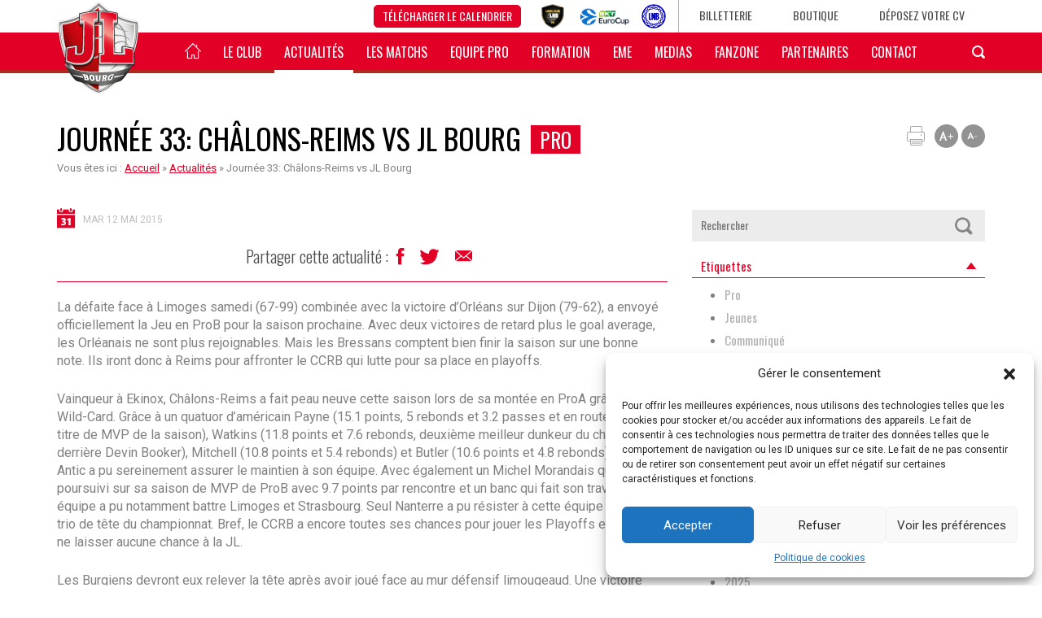

--- FILE ---
content_type: text/css
request_url: https://www.jlbourg-basket.com/wp-content/plugins/adaka-pub/stylesheet.css?ver=6.7.2
body_size: -229
content:
#_adaka_stats_pub .pub_image_preview img {
	display: block;
	max-width: 100%;
	margin-bottom: 5px;
	margin-top: 5px;
}

#_adaka_stats_pub .pub-col {
	width: 30.333%;
	width: 47%;
	margin: 0 1.5%;
	float: left;
}
#_adaka_stats_pub .pub-col.ajax-btn-col {
	text-align: right;
}
@media (max-width: 1000px) {
	#_adaka_stats_pub .pub-col {
		width: 97%!important;
	}
}

--- FILE ---
content_type: application/javascript
request_url: https://www.jlbourg-basket.com/wp-content/plugins/adaka-swipe-cycle/js/adaka_swipe_cycle.js?v=1.2
body_size: -131
content:
$(document).ready(function() {
	for(var i in adaka_swipe_cycle_selectors) {
		$(adaka_swipe_cycle_selectors[i]).each(function() {
			var $this = $(this);
			if(typeof $this == 'undefined')
				return;
			
			if(adaka_swipe_cycle_mode == "hammer") {
				var hammer = new Hammer(this);
				hammer.onswipe = function(ev) {
					if (ev.direction == 'left')
						$this.cycle("next");
					if (ev.direction == 'right')
						$this.cycle("prev");
				};
			}
			else if(adaka_swipe_cycle_mode == "swipe" && typeof $this.swipe != "undefined") {
				$this.swipe( {
					swipeLeft  		: function() { $this.cycle("next"); },
					swipeRight 		: function() { $this.cycle("prev"); },
					allowPageScroll : "vertical"
				});
			}
		});
	}
});

--- FILE ---
content_type: application/javascript
request_url: https://www.jlbourg-basket.com/wp-content/themes/jlbourg/js/script.js?ver=1.8.3
body_size: 5408
content:
var lstAncre = [];
var sly = null;
var isLeaving = true;

window.onbeforeunload = function(){
	if(isLeaving && (typeof window.performance == "undefined" || !performance.navigation.type)){
		$.removeCookie('isCountdownClosed', {path: '/'});
	}
}

$(document).ready(function(){
	if (!oJson.isMobile) $('[data-toggle="tooltip"]').tooltip();

	// Detect if user is leaving the site (for scoreboard.php)
	$("a").click(function(e){
		//User is leaving the website
		if($(this).attr("href").indexOf(siteUrl)<0 && $(this).attr("target") != "_blank"){
			isLeaving = true;
			$.removeCookie('isCountdownClosed', {path: '/'})
		}else{
			isLeaving = false;
		}
	});

	// partenaire contact mail
	$("#mail_partenaire").click(function(e) {
		e.preventDefault();
		$.colorbox({
			html : '<div id="wrap-smlsubform">\
						<form action="#" method="post" class="part_mail_form">\
							<div id="titre_form_part">Contacter "'+$("h1.post-title").text()+'"</div>\
							<p>\
								<label>Nom<span class="obligatoire">*</span></label>\
								<input placeholder="" name="partenaire_nom" type="text" value="">\
							</p>\
							<div class="form_part_msg"></div>\
							<p>\
								<label>Mail<span class="obligatoire">*</span></label>\
								<input placeholder="" name="partenaire_mail" type="text" value="">\
							</p>\
							<div class="form_part_msg"></div>\
							<p>\
								<label>Sujet<span class="obligatoire">*</span></label>\
								<input placeholder="" name="partenaire_sujet" type="text" value="">\
							</p>\
							<div class="form_part_msg"></div>\
							<p>\
								<label>Message<span class="obligatoire">*</span></label>\
								<textarea name="partenaire_message"></textarea>\
							</p>\
							<div class="form_part_msg"></div>\
							<div class="info_obligatoire">*Champs obligatoire</div>\
							<p class="sml_submit">\
								<input name="submit" type="submit" value=\"Envoyer\">\
							</p>\
							<div class="form_part_msg_global"></div>\
							<div class="clear"></div>\
						</form>\
					</div>',
			open: true,
			onComplete: function() {
				$(".part_mail_form input[type=submit]").click(function(e) {
					e.preventDefault();
					$.ajax({
						url : window.location.protocol+"//"+window.location.hostname + window.location.pathname+"?send_mail",
						data : {
							name : $("input[name=partenaire_nom]").val().trim(),
							mail : $("input[name=partenaire_mail]").val().trim(),
							sujet : $("input[name=partenaire_sujet]").val().trim(),
							message : $("textarea[name=partenaire_message]").val().trim()
						},
						method: "POST",
						success : function(data) {
							var json = JSON.parse(data);
							$("#wrap-smlsubform .form_part_msg, #wrap-smlsubform .form_part_msg_global").slideUp(400,function() { $(this).text(""); });
							if(json.errors.length != 0) {
								for(var i in json.errors) {
									$(".part_mail_form *[name="+i+"]").parents("p:first").next().text(json.errors[i]).slideDown(400);
								}
							}
							else {
								$("#wrap-smlsubform .part_mail_form input[type=text], #wrap-smlsubform .part_mail_form textarea").val("");
								$("#wrap-smlsubform .form_part_msg_global").text("Votre message a bien été envoyé. Merci.").slideDown();
							}
						}
					})
				});
			}
		});
	});

	$("#menu_search a").click(function(e) {
		e.preventDefault();
		if($("#menu_search_form").is(":visible")) {
			$("#menu_search_form").slideUp();
		}
		else {
			$("#menu_search_form").slideDown();
		}
	});


	// iframe dans "vivez ekinox" sur la home
	$(".content_bulle iframe").each(function() {
		if(!$(this).parent().hasClass("fluidMedia"))
			$(this).wrap('<div class="fluidMedia"></div>');
	});

	/*if (navigator.userAgent.indexOf('Mac OS X') == -1) {
		$.scrollSpeed(100, 600);
	}*/

	$("#submitlink").click(function(e){
		e.preventDefault();
		$(this).parent().find("#submit").trigger("click");
	});

	$("#equipe_stats").click(function(e) {
		e.preventDefault();
		if($(".equipe_stats").is(":visible")) {
			$(".equipe_stats").slideUp();
			$("#equipe_stats i").removeClass("icon-top-simple").addClass("icon-bottom-simple");
		}
		else {
			$(".equipe_stats").slideDown();
			$("#equipe_stats i").removeClass("icon-bottom-simple").addClass("icon-top-simple");
		}
	});

	$("#burger-menu").click(function(e) {
		e.preventDefault();
		if($("#mobile-menu").is(":visible"))
			$("#mobile-menu").slideUp();
		else
			$("#mobile-menu").slideDown();
	});

	$("#wrap-footer-newsletter .sml_submit input").click(function(e){
		e.preventDefault();
		var $val = $(this).parents("form:first").find(".sml_email input").val();
		$.colorbox({html: $("#wrap-smlsubform").parent().html(), maxWidth: "90%", maxHeight: "90%"});
		$("#colorbox #cboxLoadedContent form .sml_email input").val($val);
	});

	if ($("#widget-area").length) {
		$("#widget-area .widget").each(function(){
			var $this = $(this);
			if ($this.find("h2").length){
				$this.find("h2").append('<span class="open"></span>');
				$this.find("h2").click(function(){
					var span = $(this).find(".open");
					if (!span.hasClass("closeSpan")){
						span.addClass("closeSpan");
						$(this).next().slideUp(300);
					} else {
						span.removeClass("closeSpan");
						$(this).next().slideDown(300);
					}
				});
			}
		});
	}

	if ($("#menu > li.menu-item-has-children").length){
		$("#wrap-menu").append('<div id="wrap-sub-menu"></div>');
		if ($("#menu > li.current-page-parent").length){
			$("#wrap-sub-menu").addClass("active");
		}
		$("#menu > li.menu-item-has-children").hover(function(){
			$("#wrap-sub-menu").addClass("hover");
		},function(){
			$("#wrap-sub-menu").removeClass("hover");
		});
	}

	if ($("#wrap-menu #menu > li.current-page-parent").find("ul:first").length) {
		var tmpPadding = parseInt($("body").css("padding-top"));
		$("body").css("padding-top",(tmpPadding+39)+"px");
	}

	if ($(".sub-menu-ancre").length){
		$("#wrap-menu").append('<div id="wrap-sub-menu-ancre"></div>');
		var tmpPadding = parseInt($("body").css("padding-top"));
		$("body").css("padding-top",(tmpPadding+10)+"px");
	}

	$(".sub-menu-ancre a").click(function(e) {
		$(".sub-menu-ancre a").removeClass("active");
		$(this).addClass("active");
		var href = $(this).attr("href");
		var posDieze = href.indexOf("#");
		if(href.substr(posDieze,1) == "#") {
			var item = $(href.substr(posDieze,href.length));
			if (item.length == 1) {
				// window.location.hash = href.substr(posDieze,href.length).substr(1);
				e.preventDefault();
				$.scrollTo(item.offset().top - ($("body").hasClass("page-template-template-equipe-pro") ? 160 : 210), 500);
			}
		}
	});

	loadListAncre();

	$(window).scroll();

	$("#aplusamoins #aplus").click(function(e) {
		e.preventDefault();
		if (parseFloat($('html').css('font-size')) < 18)
			$('html').stop(true,true).animate({
				"font-size":parseFloat($('html').css('font-size'))+2
			},250);
	});
	$("#aplusamoins #amoins").click(function(e) {
		e.preventDefault();
		if (parseFloat($('html').css('font-size')) > 10)
			$('html').stop(true,true).animate({
				"font-size":parseFloat($('html').css('font-size'))-2
			},250);
	});

	$(".post-content a").click(function(e){
		var extension = $(this).attr("href").split('.').pop().toLowerCase();
		if (extension == "jpg" || extension == "png" || extension == "jpeg" || extension == "gif"){
			e.preventDefault();
			$(this).colorbox({maxWidth: "90%", maxHeight: "90%"});
		}
	});

	if (oJson.isHome){

		$("#wrap-ekinox .bulle").click(function() {
			var tmpContent = bullesContents[$(this).attr("id")];

			var The_Colobox = $.colorbox({
				html: tmpContent,
				width: 600,
				maxWidth: "90%",
				scrolling: false,
				onComplete : function(a) {
					$("#cboxLoadedContent iframe").wrap('<div class="fluidMedia"></div>');
					$.colorbox.resize();
				}
			});
		});

		if (typeof oJson.popUp != "undefined") {
			$.colorbox();
			var data = '<div id="popUp">';
			if (oJson.popUp.isVideo) {
				data += oJson.popUp.video;
			} else {
				data += (oJson.popUp.link!=""?'<a href="'+oJson.popUp.link+'"'+(oJson.popUp.blank?' target="_blank"':'')+'>':'')+'<img src="'+oJson.popUp.image+'" alt="" />'+(oJson.popUp.link!=""?'</a>':'')+'</div>';
			}
			data += '</div>';
			$('<div/>').html(data).imagesLoaded().then(function(){
				$.colorbox({
					maxWidth: "90%",
					maxHeight: "90%",
					scrolling: false,
					html: data
				});
			});
		}

		$("#linkWebradio").click(function(e){
			e.preventDefault();
			window.open($(this).attr("href"),'webradio','directories=no,titlebar=no,toolbar=no,location=no,status=no,menubar=no,scrollbars=no,resizable=no,width=620,height=180');
		});

		/*
		TODO : gérer les instances multiples de blocs
		var circlesConfCreated = false, child = $('#circle-conf'), percent_number_step = $.animateNumber.numberStepFactories.append('%');
		$("#wrap-stats-number-conf .percentage").text("0%");
		child.text("0");
		$(window).scroll(function(){
			var $blocStat = child.parents(".wrap-match-zone-content");
			if ($blocStat.css("display") != "none" && !circlesConfCreated && child.offset().top+child.height()+50 < $(window).scrollTop()+$(window).height()){
				circlesConfCreated = true;
				createCircleConf();
			}

			$("#wrap-stats-number-conf .percentage").each(function(){
				if (!$(this).hasClass("isAnimated") && $blocStat.css("display") != "none"){
					if ($(this).offset().top+$(this).height() < $(window).scrollTop()+$(window).height()){
						$(this).addClass("isAnimated");
						$(this).animateNumber({
							number:$(this).data("stats"),
							numberStep: percent_number_step
						},2000);
					}
				}
			});
		});

		function createCircleConf() {
			child.removeClass("noanime");
			var percentage = parseInt(child.data("num"))*100/parseInt(child.data("total")),
			circle = Circles.create({
				id:         child.attr("id"),
				value:      percentage,
				radius:     getWidth(),
				width:      20,
				duration:	1000,
				text:		function(value){return Math.round(value);},
				colors:     colors
			});

			window.onresize = function(e) {
				circle.updateRadius(getWidth());
			};
		}*/

		$("#slide-home").cycle({
			slides: '> div.wrap-bg-black-white',
			timeout: 10000,
			pager: "#slide-home-pager"
		});
		$("#slide-home-pager span").click(function(){
			$("#slide-home").cycle('pause');
		});

		resizeSlideHome();

		var colors = ['#ffffff','#E20026'];

		function getWidth() {
			return child.width()/2;
		}

		$("#faut-savoir .cycle_actu-2coltexteactus").cycle({
			timeout: 0,
			pager: "#faut-savoir .cycle-actu-2coltexteactus-pager",
			slides: "> .block-actu-2coltexteactus"
		});

		$("#filter_news").adakaListMultiple({txtList: "FILTRER", flottant: true}).change(function(){
			$("#list-news").animate({"opacity":".3"},300);
			$.post(oJson.ajaxurl, "nonce="+oJson.nonce+"&id_tag="+$(this).val()+"&action=filter-news", function(data) {
				var $data = $(data);
				$("#list-news .cycle_actu-2coltexteactus").html('');
				$("#faut-savoir .cycle_actu-2coltexteactus").cycle('destroy');
				$("#list-news .cycle_actu-2coltexteactus").html($data.find("#list-news .cycle_actu-2coltexteactus").html());
				$("#faut-savoir .cycle_actu-2coltexteactus").cycle({
					timeout: 0,
					pager: "#faut-savoir .cycle-actu-2coltexteactus-pager",
					slides: "> .block-actu-2coltexteactus"
				});
				$("#list-news").animate({"opacity":"1"},300);
			});
		});

	}

	if ($("#slide-matchs-home").length){
		var curMatch = $("#slide-matchs-home li").index($("#slide-matchs-home li.nextMatch"));
		sly = new Sly($("#slide-matchs-home"), {
			horizontal: 1,
			itemNav: 'forceCentered',
			activateMiddle: 1,
			smart: 1,
			activateOn: 'click',
			startAt: curMatch-($("body").hasClass("home") ? 0 : 1),
			scrollBy: 0,
			activatePageOn: 'click',
			speed: 200,
			elasticBounds: 1,
			prev: $("#slide-matchs-home-prev"),
			// backward: $("#slide-matchs-home-prev"),
			next: $("#slide-matchs-home-next"),
			// forward: $("#slide-matchs-home-next"),
			moveBy: 2000
		}).init();
		sly.on('active',function(e){
			if ($("#wrap-match-zone").length){
				$("#wrap-match-zone .wrap-match-zone-content").slideUp(300);
				var idgame = $(this.slidee).find("li:eq("+this.rel.activeItem+")").data("idgame");
				if ($("#match-zone-"+idgame).length){
					$("#match-zone-"+idgame).slideDown();
					$(window).scroll();
				}
			}
			if (!$("body").hasClass("home") && !$("body").hasClass("page-template-template-equipe-pro")){
				var $a = $(this.slidee).find("li:eq("+this.rel.activeItem+") a");
				if ($a.length && $a.attr("href").indexOf("digitick") == -1) {
					window.location.href = $a.attr("href");
				}
			}
		});
		sly.on('load',function(e){
			$("#slide-matchs-home").trigger('sly.active');
		});

		$("#slide-matchs-home-prev, #slide-matchs-home-next").click(function(e){
			e.preventDefault();
		});

		$("#slide-matchs-home ul li.active").click(function(){
			var idgame = $(this).data("idgame");
			if ($("#wrap-match-zone").length){
				if ($("#match-zone-"+idgame).length){
					if ($("#match-zone-"+idgame).css("display") == "none"){
						$("#match-zone-"+idgame).slideDown(300);
					} else {
						$("#match-zone-"+idgame).slideUp(300);
					}
					$(window).scroll();
				}
			}
		});

		$(window).resize(function() {
			var w = $(window).width() -$("#slide-matchs-home-prev").width() -$("#slide-matchs-home-next").width();
			if ($(window).width() < 767) {
				$("#slide-matchs-home ul li[data-idgame]").width(w);
			} else {
				$("#slide-matchs-home ul li[data-idgame]").css( { "width" : "" } );
			}

			setTimeout( sly.reload, 300 );
		}).trigger("resize");
	}

	var theTimeout = $(window).width() < 650 ? 0 : 10;

	$("#cycle-logo").cycle({
		fx: "carousel",
		timeout: theTimeout,
		easing: 'linear',
		speed: 8000,
		random: true,
		slides: '> .logo'
	}).hover(function(){
		/*var changeOpts = $('#cycle-logo').data('cycle.opts');
		changeOpts.speed = 500;
		console.log(changeOpts);
		$('#cycle-logo').data('cycle.opts', changeOpts);*/
		$("#cycle-logo").cycle("pause");
	},function(){
		$("#cycle-logo").cycle("resume");
	});


	// add_to_calendar
	$("#wrap-slide-matchs-home .add_to_calendar").click(function() {
		$(".wrap_add_to_calendar").not(this).stop().animate({
			'top' 	  : '100%',
			'opacity' : 0
		}, 500, function() { $(this).hide(); });
		$(this).parents("li[data-idgame]").find(".wrap_add_to_calendar").stop().show().animate({
			'top' 	  : '0%',
			'opacity' : 1
		}, 500);
	});
	$("#wrap-slide-matchs-home .close_add_to_calendar").click(function() {
		$(this).parents("li[data-idgame]").find(".wrap_add_to_calendar").stop().animate({
			'top' 	  : '100%',
			'opacity' : 0
		}, 500, function() { $(this).hide(); });
	});
	$("#slide-matchs-home-prev, #slide-matchs-home-next").click(function() {
		$(".wrap_add_to_calendar").not(this).stop().animate({
			'top' 	  : '100%',
			'opacity' : 0
		}, 500, function() { $(this).hide(); });
	});
	
	//search
	if ($.fn && $.fn.select2) {
		$('.partenaire-search').select2({
			language: "fr",
			placeholder: "Sélectionnez dans la liste...",
			allowClear: true
		});
		$('#single_partenaire_search').click(function()  {
			//window.location.replace($('.partenaire-search').children('option:selected').val());
			window.location.href=$('.partenaire-search option:selected').val();
		});
	}
});

$(window).load(function(){
	resizeSlideHome();
	loadListAncre();
	
	$("#slide-home .wrap-bg-black-white .content-slide .wrap-content-slide-txt").mCustomScrollbar({ theme:"dark-thin" });

	var $hash = window.location.hash.substr(1);
	if ($hash != ""){
		var item = $('#'+$hash);
		if (item.length == 1) {
			$.scrollTo(item.offset().top - ($("body").hasClass("page-template-template-equipe-pro") ? 160 : 210), 500);
		}
	}
});

$(window).resize(function(){
	resizeSlideHome();
});
$(window).scroll(function(){
	if (lstAncre.length>0){
		var active = -1;
		for (var i in lstAncre){
			if (active==-1 && parseFloat($(window).scrollTop())>parseFloat(lstAncre[i])){
				active = lstAncre.length-i;
			}
		}
		$(".sub-menu-ancre a").removeClass("active");
		if (active!=-1) {
			$(".sub-menu-ancre li:eq("+(active-1)+") a").addClass("active");
		}
	}
});

$(window).on('hashchange',function(e){
	var item = $('#'+location.hash.slice(1));
	if (item.length == 1) {
		e.preventDefault();
		$.scrollTo(item.offset().top - ($("body").hasClass("page-template-template-equipe-pro") ? 160 : 210), 500);
	}
	return false;
});

function execute_fjgwpp_galleries_functions(){
	if (typeof fjgwpp_galleriesInit_functions !== "undefined") {
		for (var i = 0; i < fjgwpp_galleriesInit_functions.length; i++) {
			fjgwpp_galleriesInit_functions[i]();
		}
	}
}

function resizeSlideHome(){
	if (oJson.isHome){
		var gHeight = $(window).height()-parseInt($("body").css("padding-top"))-$("#slide-matchs-home").height();//+26;
		$("#slide-home .wrap-bg-black-white, #slide-home").height(gHeight);

		if("matchMedia" in window) { // Détection
			if(window.matchMedia("(min-width:801px)").matches) {
				$("#slide-home .wrap-bg-black-white .content-slide").height("auto");
			} else {
				var h = 0;
				$("#slide-home .wrap-bg-black-white .content-slide").each(function() {
					if($(this).height() > h)
						h = $(this).height();
				});
				$("#slide-home .wrap-bg-black-white .content-slide").height(h);
			}
		}
	}
}

function loadListAncre() {
	if ($(".sub-menu-ancre").length){
		lstAncre = [];
		$(".sub-menu-ancre a").each(function(){
			var href = $(this).attr("href");
			var posDieze = href.indexOf("#");
			if(href.substr(posDieze,1) == "#") {
				var item = $(href.substr(posDieze,href.length));
				if (item.length == 1) {
					lstAncre.push(item.offset().top - ($("body").hasClass("page-template-template-equipe-pro") ? 180 : 230));
				}
			}
		});
		lstAncre.reverse();
	}
}

$.fn.imagesLoaded = function () {

	// Edit: in strict mode, the var keyword is needed
	var $imgs = this.find('img[src!=""]');
	// if there's no images, just return an already resolved promise
	if (!$imgs.length) {return $.Deferred().resolve().promise();}

	// for each image, add a deferred object to the array which resolves when the image is loaded (or if loading fails)
	var dfds = [];
	$imgs.each(function(){

		var dfd = $.Deferred();
		dfds.push(dfd);
		var img = new Image();
		img.onload = function(){dfd.resolve();}
		img.onerror = function(){dfd.resolve();}
		img.src = this.src;

	});

	// return a master promise object which will resolve when all the deferred objects have resolved
	// IE - when all the images are loaded
	return $.when.apply($,dfds);

}

function loadFlickrImages(opts, page){
	if(loadFlickrImages.isLoading === true){
		return;
	}

	if(typeof page == "undefined"){
		if(typeof loadFlickrImages.page == "undefined"){
			loadFlickrImages.page = 1;
		}else{
			loadFlickrImages.page++;
		}
	}else{
		loadFlickrImages.page = page;
	}

	if(loadFlickrImages.page == 1){
		$('#flickr-container').empty();
	}

	var data = {
		search : "",
		action : 'get_flickr_html',
		shortcode_unique_id : $('.justified-gallery').length,
		tags : [],
		nonce: oJson.nonce,
		page_num: loadFlickrImages.page,
		onLoaded: null,
	};

	data = $.extend({}, data, opts);
	var onLoaded = data['onLoaded'];
	delete data['onLoaded'];

	loadFlickrImages.isLoading = true;
	$.ajax({
		url: oJson.ajaxurl,
		method: 'post',
		data: data,
		success: function(data){
			if($('#flickr-container .justified-gallery').length == 0){// No galerie
				$('#flickr-container').html($('#flickr-container').html()+data);
				if(typeof execute_fjgwpp_galleries_functions != "undefined"){
					execute_fjgwpp_galleries_functions();
				}
			}else{
				var html = $.parseHTML(data.replace(/<script.*script\/>/, '').replace(/<!--.*-->/, '').replace(/\n/, ''));
				$('#flickr-container .justified-gallery').append($(html[0]).children());
				$('#flickr-container .justified-gallery').justifiedGallery('norewind');
			}
			if(typeof form != "undefined"){
				$(form).animate({"opacity":"1"},300);
			}
			if(typeof onLoaded == "function"){ onLoaded(data); }
			if($('#flickr-container .justified-gallery img').length > 0){
				loadFlickrImages.isLoading = false;
			}
		}
	});
}
